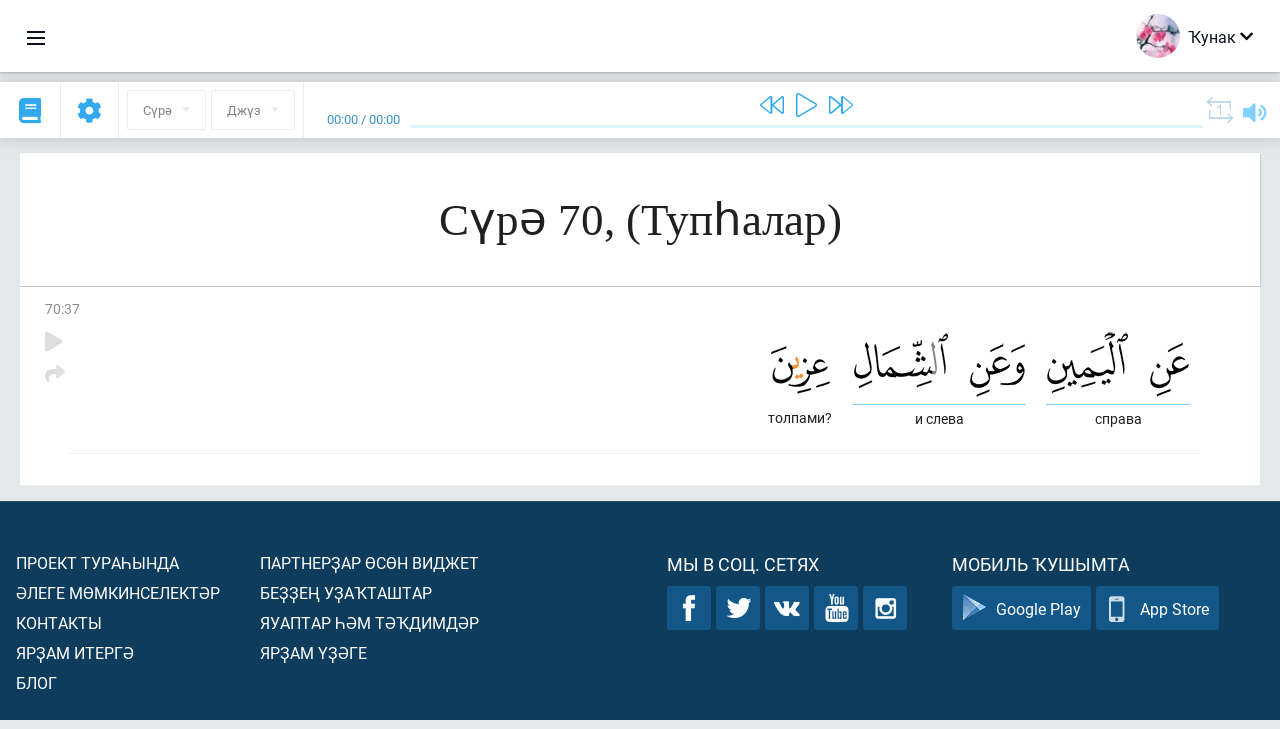

--- FILE ---
content_type: text/css
request_url: https://ba.quranacademy.org/compiled/browser/react-quran__react-quran-mushaf.d0263478d03d3c118258.chunk.css
body_size: 1156
content:
.item_3GMXa1{display:-webkit-box;display:-ms-flexbox;display:flex;-webkit-box-pack:center;-ms-flex-pack:center;justify-content:center;-webkit-box-align:center;-ms-flex-align:center;align-items:center;position:relative;width:100%;height:56px;padding-left:16px;padding-right:16px}.item_3GMXa1:hover{background-color:#fafbfc;cursor:pointer}@media (max-width:950px){.item_3GMXa1+.item_3GMXa1{border-left:1px solid #ebedee}}.item_3GMXa1:before{content:"";display:block;position:absolute}@media (min-width:950px){.item_3GMXa1:before{top:0;bottom:0;width:4px}html[dir=ltr] .item_3GMXa1:before{left:0}html[dir=rtl] .item_3GMXa1:before{right:0}}@media (max-width:950px){.item_3GMXa1:before{left:0;right:0;top:0;height:4px}}.item-active_1X7U2H{background-color:#fafbfc}.item-active_1X7U2H:before{background-color:#407fbf}.title_24ES5Y{overflow:hidden;color:#5d6169;white-space:nowrap;-o-text-overflow:ellipsis;text-overflow:ellipsis;-webkit-user-select:none;-moz-user-select:none;-ms-user-select:none;user-select:none}@media (min-width:950px){.menu_2cGqhG{width:300px;border-right:1px solid #ebedee}}@media (max-width:950px){.menu_2cGqhG{display:-webkit-box;display:-ms-flexbox;display:flex;-webkit-box-ordinal-group:3;-ms-flex-order:2;order:2;position:absolute;bottom:0;width:100%;border-top:1px solid #ebedee}}.root_jQN8D-{-webkit-box-orient:vertical;-webkit-box-direction:normal;-ms-flex-direction:column;flex-direction:column;max-height:100%;padding-left:8px;padding-right:8px}.item_MnUPR3,.root_jQN8D-{display:-webkit-box;display:-ms-flexbox;display:flex}.item_MnUPR3{-webkit-box-pack:justify;-ms-flex-pack:justify;justify-content:space-between;-webkit-box-align:center;-ms-flex-align:center;align-items:center;position:relative;width:100%;height:56px;padding-left:16px;padding-right:16px}.item_MnUPR3:hover{background-color:#fafbfc;cursor:pointer}.item_MnUPR3:before{content:"";display:block;position:absolute;top:0;bottom:0;width:4px}html[dir=ltr] .item_MnUPR3:before{left:0}html[dir=rtl] .item_MnUPR3:before{right:0}.item-active_29KpmD{background-color:#fafbfc}.item-active_29KpmD:before{background-color:#407fbf}.title_3shCQj{overflow:hidden;color:#5d6169;white-space:nowrap;-o-text-overflow:ellipsis;text-overflow:ellipsis;-webkit-user-select:none;-moz-user-select:none;-ms-user-select:none;user-select:none}html[dir=ltr] .title_3shCQj{margin-left:8px}html[dir=rtl] .title_3shCQj{margin-right:8px}.selected-translation-count_2RYmTo{width:32px;padding-top:2px;padding-bottom:2px;border-radius:4px;background-color:#ebedee;text-align:center;-webkit-user-select:none;-moz-user-select:none;-ms-user-select:none;user-select:none}.languages_3CmAdQ{-ms-flex-negative:0;flex-shrink:0;overflow:auto}@media (min-width:600px){.languages_3CmAdQ{width:250px;border-right:1px solid #ebedee}}@media (max-width:600px){.languages_3CmAdQ{height:50%}}.item_3A0ty4{display:-webkit-box;display:-ms-flexbox;display:flex;-webkit-box-align:center;-ms-flex-align:center;align-items:center;width:100%;height:56px;padding-left:16px;padding-right:16px}.root_TDH36f{-webkit-box-flex:1;-ms-flex-positive:1;flex-grow:1;overflow:auto}@media (max-width:600px){.root_TDH36f{height:50%;border-top:1px solid #ebedee}}.root_2ZN3xF{display:-webkit-box;display:-ms-flexbox;display:flex;height:100%}@media (max-width:600px){.root_2ZN3xF{-webkit-box-orient:vertical;-webkit-box-direction:normal;-ms-flex-direction:column;flex-direction:column}}.root_2heeA7{max-height:100%;padding-left:8px;padding-right:8px}.recitations_3LDwT_,.root_2heeA7{display:-webkit-box;display:-ms-flexbox;display:flex;-webkit-box-orient:vertical;-webkit-box-direction:normal;-ms-flex-direction:column;flex-direction:column}.recitations_3LDwT_{margin-top:16px;overflow:auto}html[dir=ltr] .recitations_3LDwT_{margin-right:8px}html[dir=rtl] .recitations_3LDwT_{margin-left:8px}@media (max-width:950px){.recitations_3LDwT_{padding-bottom:8px}}.recitation_1-nkEV{display:-webkit-box;display:-ms-flexbox;display:flex;-webkit-box-pack:justify;-ms-flex-pack:justify;justify-content:space-between;-webkit-box-align:center;-ms-flex-align:center;align-items:center;-ms-flex-negative:0;flex-shrink:0;height:56px;margin-top:8px;background-color:#fafbfc;border:1px solid #dfdfdf;border-radius:4px}.recitation_1-nkEV:first-of-type{margin-top:0}html[dir=ltr] .recitation_1-nkEV{padding-left:16px}html[dir=rtl] .recitation_1-nkEV{padding-right:16px}html[dir=ltr] .recitation_1-nkEV{padding-right:8px}html[dir=rtl] .recitation_1-nkEV{padding-left:8px}.recitation-active_3837hB{background-color:#ebedee;border:1px solid #407fbf}.reciter-name_1EKqMQ{-webkit-box-flex:1;-ms-flex-positive:1;flex-grow:1;max-width:70%;overflow:hidden;white-space:nowrap;-o-text-overflow:ellipsis;text-overflow:ellipsis}.settings-modal_2dQbZ4{display:-webkit-box;display:-ms-flexbox;display:flex;position:relative;max-height:90%;padding-top:16px;height:500px;border-radius:4px;background-color:#fff}@media (min-width:950px){.settings-modal_2dQbZ4{padding-bottom:16px}}@media (max-width:950px){.settings-modal_2dQbZ4{-webkit-box-orient:vertical;-webkit-box-direction:normal;-ms-flex-direction:column;flex-direction:column;width:600px}}@media (max-width:620px){.settings-modal_2dQbZ4{width:100%;height:100%;max-height:100%;padding-top:36px;border-radius:0}}.close-button_vjssLx{display:none;-webkit-box-pack:center;-ms-flex-pack:center;justify-content:center;-webkit-box-align:center;-ms-flex-align:center;align-items:center;position:absolute;top:0;right:0;width:32px;height:32px}.close-button_vjssLx:hover{cursor:pointer}@media (max-width:620px){.close-button_vjssLx{display:-webkit-box;display:-ms-flexbox;display:flex}}@media (min-width:950px){.content_3p-1AH{width:600px}}@media (max-width:950px){.content_3p-1AH{-webkit-box-flex:1;-ms-flex-positive:1;flex-grow:1;padding-bottom:56px;overflow:hidden}}.settings-section_2g724r,.toggler_2CKv86{display:-webkit-box;display:-ms-flexbox;display:flex}.toggler_2CKv86{max-width:60px;-webkit-box-pack:center;-ms-flex-pack:center;justify-content:center;-webkit-box-align:center;-ms-flex-align:center;align-items:center;padding-left:16px;padding-right:16px;border-left:1px solid #ececec;border-right:1px solid #ececec;color:#32a8ee;font-size:25px;cursor:pointer}